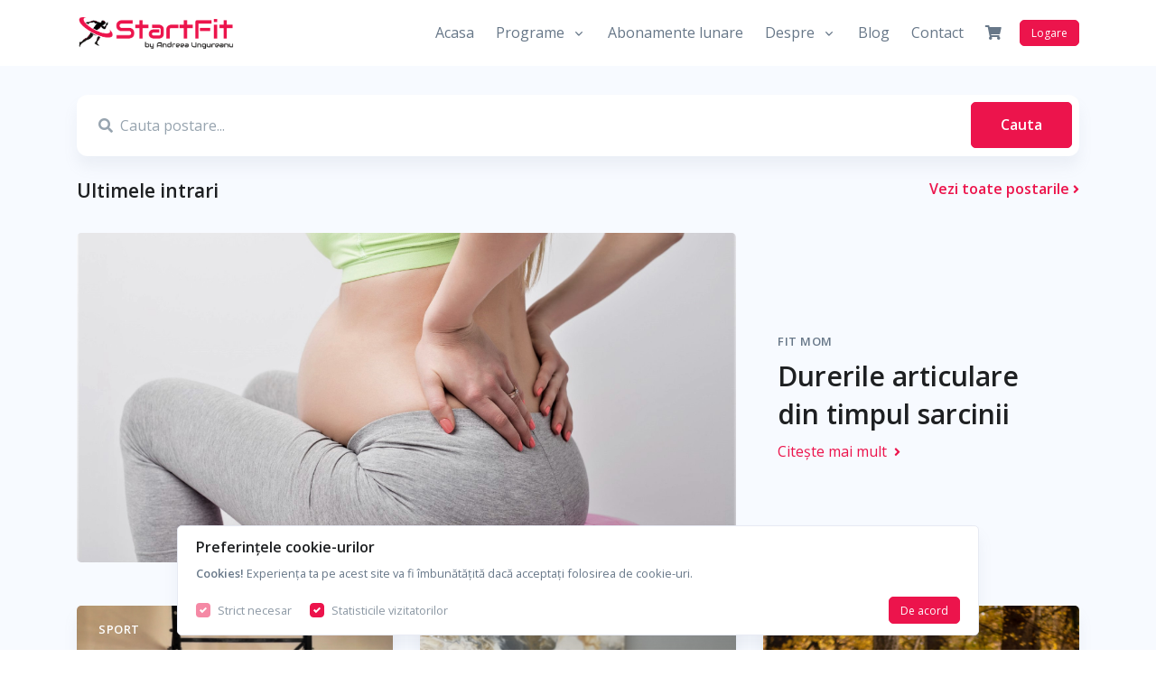

--- FILE ---
content_type: text/html; charset=UTF-8
request_url: https://startfit.ro/blog
body_size: 7506
content:
<!DOCTYPE html>
<html lang="ro">
<head>
    <meta charset="utf-8">
    <meta name="viewport" content="width=device-width, initial-scale=1, shrink-to-fit=no">
    <meta name="csrf-token" content="oVbsGd8BUxXC6MxrOn0YthHQCuzyAT4mhgrubFjB">
                <meta name="description" content="Mă numesc Andreea-Maria Bradeanu si sunt în domeniul fitness-ului de 9 ani, 9 ani super activi. Sunt personal trainer si te astept sa colaboram impreuna in sala sau acasa. Sport - Nutriție - Stil de viață."/>
        <meta name="keywords" content="personal trainer, personal trainer sibiu, antrenor fitness, antrenor fitness sibiu, startfit, startfit sibiu, antrenamente sala sibiu, antrenamente sala, crossfit, crossfit sibiu"/>
        <meta name="theme-color" content="#ec144c"/>

        <meta property="og:title" content="StartFit by Andreea Bradeanu">
        <meta property="og:description" content="Sport - Nutriție - Stil de viață.">
        <meta property="og:image" content="https://startfit.ro/assets/img/startfit-cover.jpg">
        <meta property="og:image:secure_url" content="https://startfit.ro/assets/img/startfit-cover.jpg">
        <meta property="og:image:type" content="image/jpeg">
        <meta property="og:image:width" content="1200">
        <meta property="og:image:height" content="630">
        <meta property="og:image:url" content="https://startfit.ro/assets/img/startfit-cover.jpg">
        <meta property="og:url" content="https://startfit.ro/blog">
        <meta property="og:locale" content="ro_RO">
        <meta property="og:type" content="website">

        <meta name="twitter:card" content="summary_large_image">
        <meta name="twitter:title" content="StartFit by Andreea Bradeanu">
        <meta name="twitter:description" content="Sport - Nutriție - Stil de viață.">
        <meta name="twitter:image" content="https://startfit.ro/assets/img/startfit-cover.jpg">
        <meta name="twitter:image:alt" content="Sport - Nutriție - Stil de viață.">
        <!--  Non-Essential, But Recommended -->
        <meta property="og:site_name" content="StartFit by Andreea Bradeanu">
                    <title>StartFit - Blog recente</title>
        <link rel="manifest" href="https://startfit.ro/manifest.json">
    <!-- Favicon -->
    <link rel="shortcut icon" href="https://startfit.ro/favicon.ico">
    <link rel="apple-touch-icon" sizes="57x57" href="https://startfit.ro/apple-icon-57x57.png">
    <link rel="apple-touch-icon" sizes="60x60" href="https://startfit.ro/apple-icon-60x60.png">
    <link rel="apple-touch-icon" sizes="72x72" href="https://startfit.ro/apple-icon-72x72.png">
    <link rel="apple-touch-icon" sizes="76x76" href="https://startfit.ro/apple-icon-76x76.png">
    <link rel="apple-touch-icon" sizes="114x114" href="https://startfit.ro/apple-icon-114x114.png">
    <link rel="apple-touch-icon" sizes="120x120" href="https://startfit.ro/apple-icon-120x120.png">
    <link rel="apple-touch-icon" sizes="144x144" href="https://startfit.ro/apple-icon-144x144.png">
    <link rel="apple-touch-icon" sizes="152x152" href="https://startfit.ro/apple-icon-152x152.png">
    <link rel="apple-touch-icon" sizes="180x180" href="https://startfit.ro/apple-icon-180x180.png">
    <link rel="icon" type="image/png" sizes="192x192"  href="https://startfit.ro/android-icon-192x192.png">
    <link rel="icon" type="image/png" sizes="32x32" href="https://startfit.ro/favicon-32x32.png">
    <link rel="icon" type="image/png" sizes="96x96" href="https://startfit.ro/favicon-96x96.png">
    <link rel="icon" type="image/png" sizes="16x16" href="https://startfit.ro/favicon-16x16.png">
    <!-- Font -->
    <link href="https://fonts.googleapis.com/css?family=Open+Sans:400,600&display=swap" rel="stylesheet">

    <!-- CSS Implementing Plugins -->
    <link rel="stylesheet" href="https://startfit.ro/assets/vendor/fontawesome/css/all.min.css">
        <link rel="stylesheet" href="https://startfit.ro/assets/vendor/hs-mega-menu/dist/hs-mega-menu.min.css">
    <!-- CSS Front Template -->
    <link rel="stylesheet" href="https://startfit.ro/assets/css/theme.min.css">
    <link rel="stylesheet" href="/css/app.css?id=a2fb74b3b6eaca02c3ae3acc2c5dff4d">

    <!-- App JS -->
    <script src="/js/app.js?id=41154601060ed770aa08b04dc84afc3b"></script>

    <script>
        function umamiIdentify() {
                    }
    </script>
    <script defer src="https://umami.rbytes.ro/script.js" data-website-id="1f1b4555-7bf3-48fd-88e1-eb1b11e3a9e5" onload="umamiIdentify()"></script>
    </head>
<body>
            <header id="header"
            class="header"
            data-hs-header-options='{
                "fixMoment": 1000,
                "fixEffect": "slide"
              }'>
        <div class="header-section">
    <div id="logoAndNav" class="container">
        <nav class="js-mega-menu navbar navbar-expand-lg hs-menu-initialized hs-menu-horizontal">
            <div class="navbar-nav-wrap">
                <a class="navbar-brand navbar-nav-wrap-brand" href="https://startfit.ro" aria-label="Front">
                                            <img src="https://startfit.ro/assets/svg/logos/startfit-logo.png" alt="StartFit">
                                    </a>
                <div class="navbar-nav-wrap-content text-center pl-2">
                                            <a class="btn btn-xs btn-primary transition-3d-hover" href="https://startfit.ro/login" target="_self">
                            Logare
                        </a>
                                    </div>
                <button type="button" class="navbar-toggler navbar-nav-wrap-toggler btn btn-icon btn-xs rounded-circle" aria-label="Toggle navigation" aria-expanded="false" aria-controls="navBar" data-toggle="collapse" data-target="#navBar">
                  <span class="navbar-toggler-default">
                    <svg width="14" height="14" viewBox="0 0 18 18" xmlns="http://www.w3.org/2000/svg">
                      <path fill="currentColor" d="M17.4,6.2H0.6C0.3,6.2,0,5.9,0,5.5V4.1c0-0.4,0.3-0.7,0.6-0.7h16.9c0.3,0,0.6,0.3,0.6,0.7v1.4C18,5.9,17.7,6.2,17.4,6.2z M17.4,14.1H0.6c-0.3,0-0.6-0.3-0.6-0.7V12c0-0.4,0.3-0.7,0.6-0.7h16.9c0.3,0,0.6,0.3,0.6,0.7v1.4C18,13.7,17.7,14.1,17.4,14.1z"></path>
                    </svg>
                  </span>
                        <span class="navbar-toggler-toggled">
                    <svg width="14" height="14" viewBox="0 0 18 18" xmlns="http://www.w3.org/2000/svg">
                      <path fill="currentColor" d="M11.5,9.5l5-5c0.2-0.2,0.2-0.6-0.1-0.9l-1-1c-0.3-0.3-0.7-0.3-0.9-0.1l-5,5l-5-5C4.3,2.3,3.9,2.4,3.6,2.6l-1,1 C2.4,3.9,2.3,4.3,2.5,4.5l5,5l-5,5c-0.2,0.2-0.2,0.6,0.1,0.9l1,1c0.3,0.3,0.7,0.3,0.9,0.1l5-5l5,5c0.2,0.2,0.6,0.2,0.9-0.1l1-1 c0.3-0.3,0.3-0.7,0.1-0.9L11.5,9.5z"></path>
                    </svg>
                  </span>
                </button>
                <div id="navBar" class="collapse navbar-collapse navbar-nav-wrap-collapse">
                    <ul class="navbar-nav">
                        <li class="navbar-nav-item">
                            <a class="nav-link" href="https://startfit.ro" aria-haspopup="true" aria-expanded="false">Acasa</a>
                        </li>
                        <li class="hs-has-sub-menu navbar-nav-item">
                            <a id="aboutMenu" class="hs-mega-menu-invoker nav-link nav-link-toggle" href="javascript:;" aria-haspopup="true" aria-expanded="false" aria-labelledby="aboutSubMenu">
                                Programe
                            </a>
                            <div id="aboutSubMenu" class="hs-sub-menu dropdown-menu hs-sub-menu-desktop-lg fadeOut animated" aria-labelledby="aboutMenu" style="min-width: 230px; display: none; animation-duration: 300ms;">
                                <a class="dropdown-item" href="https://startfit.ro/fit-mom">Fit Mom (Prenatal)</a>
                                <a class="dropdown-item" href="https://startfit.ro#abonamente-programe">Fit Mom (Challenge)</a>
                                <a class="dropdown-item disabled" href="#">Recuperare Postnatala (in curand)</a>
                            </div>
                        </li>
                        <li class="navbar-nav-item">
                            <a class="nav-link" href="https://startfit.ro#abonamente-programe" aria-haspopup="true" aria-expanded="false">Abonamente lunare</a>
                        </li>
                        <li class="hs-has-sub-menu navbar-nav-item">
                            <a id="aboutMenu" class="hs-mega-menu-invoker nav-link nav-link-toggle" href="javascript:;" aria-haspopup="true" aria-expanded="false" aria-labelledby="aboutSubMenu">
                                Despre
                            </a>
                            <div id="aboutSubMenu" class="hs-sub-menu dropdown-menu hs-sub-menu-desktop-lg fadeOut animated" aria-labelledby="aboutMenu" style="min-width: 230px; display: none; animation-duration: 300ms;">
                                <a class="dropdown-item" href="https://startfit.ro/despre-andreea-maria">Andreea-Maria</a>
                                <a class="dropdown-item" href="https://startfit.ro/despre-colaborarea-noastra">Colaborarea noastră</a>
                            </div>
                        </li>
                        <li class="navbar-nav-item">
                            <a href="https://startfit.ro/blog" class="nav-link" aria-haspopup="true" aria-expanded="false">Blog</a>
                        </li>
                        <li class="navbar-nav-item">
                            <a class="nav-link" href="https://startfit.ro/contact" aria-haspopup="true" aria-expanded="false">Contact</a>
                        </li>
                                                <li class="navbar-nav-item">
                            <a class="nav-link" href="https://startfit.ro/cart" title="Coșul meu">
                                <i class="fas fa-shopping-cart"></i>
                                <span class="d-lg-none d-md-block pl-2"> Coșul meu</span>
                            </a>
                        </li>
                    </ul>
                </div>
            </div>
        </nav>
    </div>
</div>
    </header>

    <main id="content" role="main" class="bg-light">
            <div class="container space-2 space-lg-1">
        <div class="card p-2 mb-4">
    <!-- Input Group -->
    <form action="https://startfit.ro/blog/postari" method="GET">
        <div class="form-row">
            <div class="col-sm mb-2 mb-sm-0">
                <div class="input-group input-group-merge input-group-borderless">
                    <div class="input-group-prepend">
                        <div class="input-group-text">
                            <i class="fas fa-search"></i>
                        </div>
                    </div>

                    <input type="text" class="form-control" name="search" placeholder="Cauta postare..." aria-label="Cauta postare..." value="">
                </div>
            </div>

            <div class="col-sm-auto">
                <button type="submit" class="btn btn-block btn-primary px-5">Cauta</button>
            </div>
        </div>
    </form>
    <!-- End Input Group -->
</div>
        
        <div class="row mb-5">
            <div class="col-6">
                <h2 class="h3 mb-0">Ultimele intrari</h2>
            </div>
            <div class="col-6 text-right">
                <a class="font-weight-bold" href="https://startfit.ro/blog/postari">Vezi toate postarile<i class="fas fa-angle-right fa-sm ml-1"></i></a>
            </div>
        </div>
        <div class="row">
                                                <div class="order-lg-1 col-12 mb-3 mb-sm-7">
                        <!-- Blog Card -->
                        <article class="row align-items-lg-center">
                            <div class="col-lg-8">
                                <img class="img-fluid rounded" src="/img/post/65/IMG_4965.JPG?w=1200&amp;h=600&amp;q=100&amp;fit=crop&amp;dpr=2&amp;s=8d4f170d2f8b5a56e9691118d377e9d5" alt="Durerile articulare din timpul sarcinii">
                            </div>

                            <div class="col-lg-4">
                                <div class="py-5 px-lg-3">
                                    <span class="d-block mb-2">
                                      <a class="small text-body font-weight-bold text-cap" href="https://startfit.ro/blog/categorie/fit-mom">Fit Mom</a>
                                    </span>
                                    <h2><a class="text-inherit" href="https://startfit.ro/blog/articol/2023-11-16-165206">Durerile articulare din timpul sarcinii</a></h2>
                                    <a href="https://startfit.ro/blog/articol/2023-11-16-165206">Citește mai mult <i class="fas fa-angle-right fa-sm ml-1"></i></a>
                                </div>
                            </div>
                        </article>
                        <!-- End Blog Card -->
                    </div>
                                                                <div class="order-lg-2 col-sm-6 col-lg-4 mb-3 mb-sm-7">
                        <!-- Blog -->
                        <article class="card align-items-start flex-wrap flex-row h-380rem gradient-y-overlay-sm-dark bg-img-hero rounded-pseudo transition-3d-hover" style="background-image: url(/img/post/64/IMG_3246.jpeg?w=400&amp;h=500&amp;q=100&amp;fit=crop&amp;dpr=2&amp;s=350fc5b60337c3577660326ac2000d9c);">
                            <div class="card-header border-0 bg-transparent w-100">
                                <a class="small text-white font-weight-bold text-cap mr-2" href="https://startfit.ro/blog/categorie/sport">Sport</a>
                            </div>

                            <div class="card-footer border-0 bg-transparent mt-auto">
                                <a href="https://startfit.ro/blog/articol/sportul-si-sarcina">
                                    <h3 class="text-white">Sportul și sarcina</h3>
                                    <span class="text-white-70">Citește mai mult <i class="fas fa-angle-right fa-sm ml-1"></i></span>
                                </a>
                            </div>
                        </article>
                        <!-- End Blog -->
                    </div>
                                                                <div class="order-lg-3 col-sm-6 col-lg-4 mb-3 mb-sm-7">
                        <!-- Blog -->
                        <article class="card align-items-start flex-wrap flex-row h-380rem gradient-y-overlay-sm-dark bg-img-hero rounded-pseudo transition-3d-hover" style="background-image: url(/img/post/63/IMG_3294.jpeg?w=400&amp;h=500&amp;q=100&amp;fit=crop&amp;dpr=2&amp;s=2b4b9f2454c62a42045ca3bf72f7eb0d);">
                            <div class="card-header border-0 bg-transparent w-100">
                                <a class="small text-white font-weight-bold text-cap mr-2" href="https://startfit.ro/blog/categorie/stil-de-viata">Stil de viata</a>
                            </div>

                            <div class="card-footer border-0 bg-transparent mt-auto">
                                <a href="https://startfit.ro/blog/articol/consumul-de-cafea-pe-stomacul-gol">
                                    <h3 class="text-white">Consumul de cafea pe stomacul gol</h3>
                                    <span class="text-white-70">Citește mai mult <i class="fas fa-angle-right fa-sm ml-1"></i></span>
                                </a>
                            </div>
                        </article>
                        <!-- End Blog -->
                    </div>
                                                                <div class="order-lg-4 col-sm-6 col-lg-4 mb-3 mb-sm-7">
                        <!-- Blog -->
                        <article class="card align-items-start flex-wrap flex-row h-380rem gradient-y-overlay-sm-dark bg-img-hero rounded-pseudo transition-3d-hover" style="background-image: url(/img/post/62/IMG_6925.JPG?w=400&amp;h=500&amp;q=100&amp;fit=crop&amp;dpr=2&amp;s=786ec1f37780e3ec795091c3f3dd58a5);">
                            <div class="card-header border-0 bg-transparent w-100">
                                <a class="small text-white font-weight-bold text-cap mr-2" href="https://startfit.ro/blog/categorie/stil-de-viata">Stil de viata</a>
                            </div>

                            <div class="card-footer border-0 bg-transparent mt-auto">
                                <a href="https://startfit.ro/blog/articol/adevaratul-rezultat-al-unui-stil-de-viata-sanatos">
                                    <h3 class="text-white">Adevaratul rezultat al unui stil de viață sanatos</h3>
                                    <span class="text-white-70">Citește mai mult <i class="fas fa-angle-right fa-sm ml-1"></i></span>
                                </a>
                            </div>
                        </article>
                        <!-- End Blog -->
                    </div>
                                                                <div class="order-lg-5 col-12 mb-3 mb-sm-7">
                        <!-- Blog Card -->
                        <article class="row align-items-lg-center">
                            <div class="col-lg-8">
                                <img class="img-fluid rounded" src="/img/post/57/5C80CB4D-2B5B-4EB0-A799-6382FEF5058F.jpeg?w=1200&amp;h=600&amp;q=100&amp;fit=crop&amp;dpr=2&amp;s=c4e550ed4beee01a437d93b64f8ccb67" alt="Educație fizica in scoliile din ziua de astăzi">
                            </div>

                            <div class="col-lg-4">
                                <div class="py-5 px-lg-3">
                                    <span class="d-block mb-2">
                                      <a class="small text-body font-weight-bold text-cap" href="https://startfit.ro/blog/categorie/sport">Sport</a>
                                    </span>
                                    <h2><a class="text-inherit" href="https://startfit.ro/blog/articol/educatie-fizica-in-scoli">Educație fizica in scoliile din ziua de astăzi</a></h2>
                                    <a href="https://startfit.ro/blog/articol/educatie-fizica-in-scoli">Citește mai mult <i class="fas fa-angle-right fa-sm ml-1"></i></a>
                                </div>
                            </div>
                        </article>
                        <!-- End Blog Card -->
                    </div>
                                                                <div class="order-lg-6 col-sm-6 col-lg-4 mb-3 mb-sm-7">
                        <!-- Blog -->
                        <article class="card align-items-start flex-wrap flex-row h-380rem gradient-y-overlay-sm-dark bg-img-hero rounded-pseudo transition-3d-hover" style="background-image: url(/img/post/56/49A75C77-2CAF-400E-920D-8E013887B688.jpeg?w=400&amp;h=500&amp;q=100&amp;fit=crop&amp;dpr=2&amp;s=db18aaeca6193875b07a49272f45b9b1);">
                            <div class="card-header border-0 bg-transparent w-100">
                                <a class="small text-white font-weight-bold text-cap mr-2" href="https://startfit.ro/blog/categorie/stil-de-viata">Stil de viata</a>
                            </div>

                            <div class="card-footer border-0 bg-transparent mt-auto">
                                <a href="https://startfit.ro/blog/articol/te-poti-ingrasa-mancand-putin">
                                    <h3 class="text-white">Te poți îngrășa mâncând puțin!</h3>
                                    <span class="text-white-70">Citește mai mult <i class="fas fa-angle-right fa-sm ml-1"></i></span>
                                </a>
                            </div>
                        </article>
                        <!-- End Blog -->
                    </div>
                                                                <div class="order-lg-7 col-sm-6 col-lg-4 mb-3 mb-sm-7">
                        <!-- Blog -->
                        <article class="card align-items-start flex-wrap flex-row h-380rem gradient-y-overlay-sm-dark bg-img-hero rounded-pseudo transition-3d-hover" style="background-image: url(/img/post/53/17747C03-F387-4922-BC46-BAE721476BB2.jpeg?w=400&amp;h=500&amp;q=100&amp;fit=crop&amp;dpr=2&amp;s=6226a05c4f5dfe330f97ccb37ead5e71);">
                            <div class="card-header border-0 bg-transparent w-100">
                                <a class="small text-white font-weight-bold text-cap mr-2" href="https://startfit.ro/blog/categorie/stil-de-viata">Stil de viata</a>
                            </div>

                            <div class="card-footer border-0 bg-transparent mt-auto">
                                <a href="https://startfit.ro/blog/articol/piure-de-linte-cu-legume-la-tigaie">
                                    <h3 class="text-white">Piure de linte si dovlecel cu ciuperci și usturoi</h3>
                                    <span class="text-white-70">Citește mai mult <i class="fas fa-angle-right fa-sm ml-1"></i></span>
                                </a>
                            </div>
                        </article>
                        <!-- End Blog -->
                    </div>
                                                                <div class="order-lg-8 col-sm-6 col-lg-4 mb-3 mb-sm-7">
                        <!-- Blog -->
                        <article class="card align-items-start flex-wrap flex-row h-380rem gradient-y-overlay-sm-dark bg-img-hero rounded-pseudo transition-3d-hover" style="background-image: url(/img/post/52/4AF012BF-D9E4-4876-8846-1FDC690C7E1E.jpeg?w=400&amp;h=500&amp;q=100&amp;fit=crop&amp;dpr=2&amp;s=986aad42e2cd106832f4c236f776b304);">
                            <div class="card-header border-0 bg-transparent w-100">
                                <a class="small text-white font-weight-bold text-cap mr-2" href="https://startfit.ro/blog/categorie/suplimente">Suplimente</a>
                            </div>

                            <div class="card-footer border-0 bg-transparent mt-auto">
                                <a href="https://startfit.ro/blog/articol/ce-stim-despre">
                                    <h3 class="text-white">Ce stim despre 𝗦𝗣𝗜𝗥𝗨𝗟𝗜𝗡𝗔 ?</h3>
                                    <span class="text-white-70">Citește mai mult <i class="fas fa-angle-right fa-sm ml-1"></i></span>
                                </a>
                            </div>
                        </article>
                        <!-- End Blog -->
                    </div>
                                    </div>
        <div class="text-center">
            <div class="d-inline-block font-size-1 border bg-white text-center rounded-pill py-3 px-4">
                Mai multe postari? <a class="font-weight-bold ml-3" href="https://startfit.ro/blog/postari">Mergi aici <span class="fas fa-angle-right fa-sm ml-1"></span></a>
            </div>
        </div>
    </div>
    </main>

            <footer class="border-top bg-dark">
    <div class="container">
        <div class="row justify-content-lg-between space-top-2 space-bottom-lg-2">
            <div class="col-lg-4 mb-5">
                <div class="d-flex align-items-start flex-column h-100">
                    <a class="w-100 mb-3" href="https://startfit.ro" aria-label="StartFit Logo">
                        <img class="brand" src="https://startfit.ro/assets/svg/logos/startfit-logo-inverted.png" alt="StartFit Logo">
                    </a>
                    <p class="font-size-1 mb-1">Sport - Nutriție - Stil de viață.</p>
                    <p class="font-size-1">© StartFit. 2026. All rights reserved.</p>
                </div>
            </div>

            <div class="col-6 col-md-4 col-lg-3 ml-lg-auto mb-5 mb-lg-0">
                <h4 class="text-white font-weight-bold">Extra</h4>
                <!-- Nav Links -->
                <ul class="nav nav-sm nav-x-0 nav-white flex-column">
                    <li class="nav-item"><a class="nav-link" href="https://startfit.ro/login">Contul meu</a></li>
                    <li class="nav-item"><a class="nav-link" href="https://startfit.ro/blog">Blog</a></li>
                    <li class="nav-item"><a class="nav-link" href="https://startfit.ro#abonamente-programe">Abonamente</a></li>
                </ul>
                <!-- End Nav Link -->
            </div>

            <div class="col-6 col-md-4 col-lg-3 mb-5 mb-lg-0">
                <h4 class="text-white font-weight-bold">Informatii Utile</h4>
                <!-- Nav Links -->
                <ul class="nav nav-sm nav-x-0 nav-white flex-column">
                    <li class="nav-item"><a class="nav-link" href="https://startfit.ro/contact">Contact</a></li>
                    <li class="nav-item"><a class="nav-link" href="https://startfit.ro/despre-colaborarea-noastra">Despre colaborarea noastra</a></li>
                </ul>
                <!-- End Nav Link -->
            </div>
        </div>

        <hr class="my-0">

        <div class="row align-items-md-center space-1">
            <div class="col-md-3 mb-4 mb-md-0 text-md-left text-center">
                <!-- Social Networks -->
                <ul class="list-inline mb-0">
                    <li class="list-inline-item">
                        <a title="Instagram" class="btn btn-xs btn-icon btn-soft-light" href="https://www.instagram.com/andreeamaria.bradeanu" target="_blank" rel="noreferrer">
                            <i class="fab fa-instagram"></i>
                        </a>
                    </li>
                    <li class="list-inline-item">
                        <a title="Facebook" class="btn btn-xs btn-icon btn-soft-light" href="https://www.facebook.com/andreea.maria.bradeanu" target="_blank" rel="noreferrer">
                            <i class="fab fa-facebook-f"></i>
                        </a>
                    </li>
                    <li class="list-inline-item">
                        <a title="Contact" class="btn btn-xs btn-icon btn-soft-light" href="https://startfit.ro/contact">
                            <i class="fa fa-envelope"></i>
                        </a>
                    </li>





                    <li class="list-inline-item">
                        <a title="Telefon" class="btn btn-xs btn-icon btn-soft-light" href="tel:+40730453135" target="_blank">
                            <i class="fa fa-phone"></i>
                        </a>
                    </li>
                </ul>
                <!-- End Social Networks -->
            </div>

            <div class="col-md-6">
                <!-- Links -->
                <ul class="nav nav-sm justify-content-center mb-4 mb-md-0">
                    <li class="nav-item">
                        <a class="nav-link pl-0 text-white" href="https://startfit.ro/politica-de-confidentialitate">Politica de confidentialitate</a>
                    </li>
                    <li class="nav-item">
                        <a class="nav-link text-white" href="https://startfit.ro/termeni-si-conditii">Termeni si conditii</a>
                    </li>
                </ul>
                <!-- End Links -->
            </div>
            <div class="col-md-3 text-md-right text-center">
                <img src="https://startfit.ro/assets/img/cards-alt.png" width="100" title="Plata online cu cardul" alt="Plata online cu cardul" class="d-inline-block">
            </div>
        </div>
    </div>
</footer>
<!-- Cookie Alert -->
<div class="container position-fixed bottom-0 right-0 left-0 z-index-4 js-cookie-consent">
    <div class="alert bg-white w-lg-80 border shadow-sm mx-auto" role="alert">
        <h5 class="text-dark">Preferințele cookie-urilor</h5>
        <p class="small"><span class="font-weight-bold">Cookies!</span> Experiența ta pe acest site va fi îmbunătățită dacă acceptați folosirea de cookie-uri.</p>

        <div class="row align-items-sm-center">
            <div class="col-sm-8 mb-3 mb-sm-0">
                <div class="custom-control custom-checkbox custom-control-inline text-muted">
                    <input type="checkbox" class="custom-control-input" id="defaultCheckbox" checked disabled>
                    <label class="custom-control-label" for="defaultCheckbox">
                        <small>Strict necesar</small>
                    </label>
                </div>
                <div class="custom-control custom-checkbox custom-control-inline text-muted">
                    <input type="checkbox" class="custom-control-input" id="visitorStatisticsCheckbox" checked>
                    <label class="custom-control-label" for="visitorStatisticsCheckbox">
                        <small>Statisticile vizitatorilor</small>
                    </label>
                </div>
            </div>

            <div class="col-sm-4 text-sm-right">
                <button type="button" class="btn btn-xs btn-primary transition-3d-hover js-cookie-consent-agree" data-dismiss="alert" aria-label="Close">De acord</button>
            </div>
        </div>
    </div>
</div>
<!-- End Cookie Alert -->

    <script>

        window.laravelCookieConsent = (function () {
            const COOKIE_VALUE_YES = 1;
            const COOKIE_VALUE_NO = 0;
            const COOKIE_DOMAIN = 'startfit.ro';

            function consentWithCookies() {
                const consentValue = document.getElementById('visitorStatisticsCheckbox')
                if (consentValue.checked) {
                    setCookie('laravel_cookie_consent', COOKIE_VALUE_YES, 7300);
                } else {
                    setCookie('laravel_cookie_consent', COOKIE_VALUE_NO, 7300);
                }
                hideCookieDialog();
            }

            function cookieExists(name) {
                return (document.cookie.split('; ').indexOf(name + '=' + COOKIE_VALUE_YES) !== -1) ||
                    (document.cookie.split('; ').indexOf(name + '=' + COOKIE_VALUE_NO) !== -1);
            }

            function hideCookieDialog() {
                const dialogs = document.getElementsByClassName('js-cookie-consent');

                for (let i = 0; i < dialogs.length; ++i) {
                    dialogs[i].style.display = 'none';
                }
            }

            function setCookie(name, value, expirationInDays) {
                const date = new Date();
                date.setTime(date.getTime() + (expirationInDays * 24 * 60 * 60 * 1000));
                document.cookie = name + '=' + value
                    + ';expires=' + date.toUTCString()
                    + ';domain=' + COOKIE_DOMAIN
                    + ';path=/;secure'
                    + ';samesite=lax';
            }

            if (cookieExists('laravel_cookie_consent')) {
                hideCookieDialog();
            }

            const buttons = document.getElementsByClassName('js-cookie-consent-agree');

            for (let i = 0; i < buttons.length; ++i) {
                buttons[i].addEventListener('click', consentWithCookies);
            }

            return {
                consentWithCookies: consentWithCookies,
                hideCookieDialog: hideCookieDialog
            };
        })();
    </script>

<a class="js-go-to go-to position-fixed" href="javascript:;" style="visibility: hidden;"
   data-hs-go-to-options='{
       "offsetTop": 700,
       "position": {
         "init": {
           "right": 15
         },
         "show": {
           "bottom": 15
         },
         "hide": {
           "bottom": -15
         }
       }
     }'>
    <i class="fas fa-angle-up"></i>
</a>
    
    <script src="https://startfit.ro/assets/vendor/jquery/dist/jquery.min.js"></script>
    <script src="https://startfit.ro/assets/vendor/jquery-migrate/dist/jquery-migrate.min.js"></script>
    <script src="https://startfit.ro/assets/vendor/bootstrap/dist/js/bootstrap.bundle.min.js"></script>

    <script src="https://startfit.ro/assets/js/hs.core.js"></script>

        <script src="https://startfit.ro/assets/vendor/hs-mega-menu/dist/hs-mega-menu.min.js"></script>
    <script src="https://startfit.ro/assets/vendor/hs-header/dist/hs-header.min.js"></script>
    <script src="https://startfit.ro/assets/vendor/hs-go-to/dist/hs-go-to.min.js"></script>
        <script>
        $(document).on('ready', function () {
            // initialization of header
            var header = new HSHeader($('#header')).init()

            // initialization of mega menu
            var megaMenu = new HSMegaMenu($('.js-mega-menu'), {
                desktop: {
                    position: 'right'
                }
            }).init()
        })
    </script>
<script>
    $(document).on('ready', function () {
        // initialization of go to
        $('.js-go-to').each(function () {
            var goTo = new HSGoTo($(this)).init()
        })
    })
</script>
</body>
</html>
